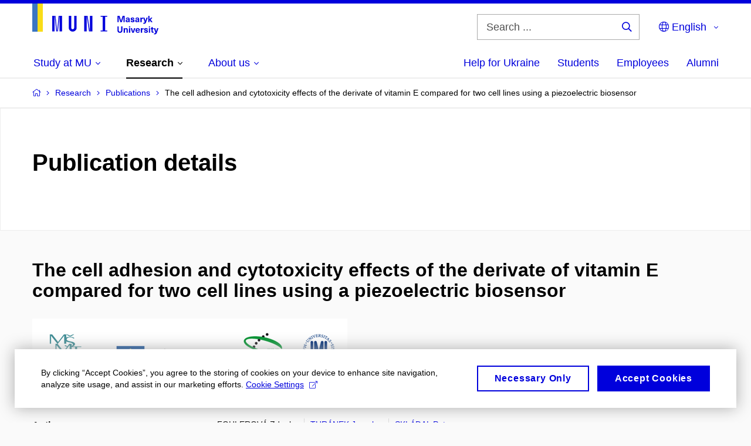

--- FILE ---
content_type: text/plain; charset=utf-8
request_url: https://www.muni.cz/Redakce/Api/ExtProxyApi/GetCitation?id=1299732&lang=en
body_size: 378
content:
FOHLEROVÁ, Zdenka; Jaroslav TURÁNEK and Petr SKLÁDAL. The cell
adhesion and cytotoxicity effects of the derivate of vitamin E
compared for two cell lines using a piezoelectric biosensor.
Sensors and Actuators B Chemical. Amsterdam (Holandsko):
Elsevier, 2012, vol. 174, November, p. 153-157. ISSN 0925-4005.
Available from: https://doi.org/10.1016/j.snb.2012.08.047.